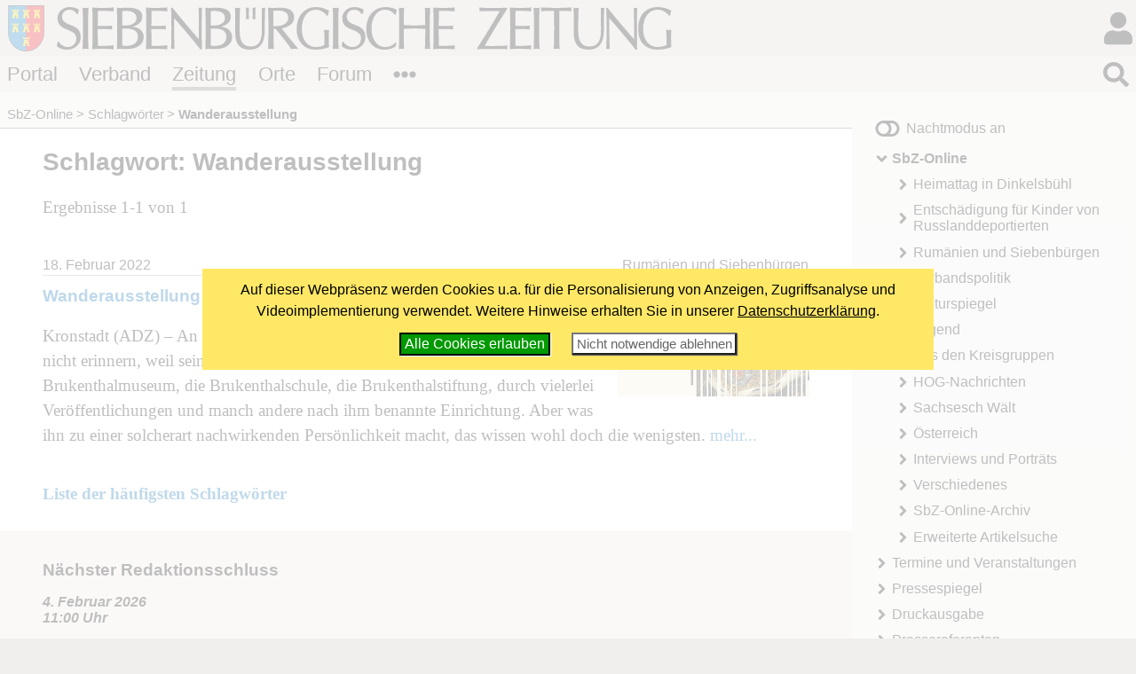

--- FILE ---
content_type: text/html; charset=windows-1252
request_url: https://www.siebenbuerger.de/zeitung/artikel/schlagworte/wanderausstellung/
body_size: 4278
content:
<!DOCTYPE html>
<html lang="de">

  <head>
    <title>Schlagwort: Wanderausstellung - Siebenbuerger.de</title>
    <meta charset="windows-1252">
    <meta name="viewport" content="width=device-width, initial-scale=1.0,  user-scalable=yes">
    <meta name="theme-color" content="#dad5cf">
    <meta name="twitter:card" content="summary_large_image">
    <meta property="og:title" content="Schlagwort: Wanderausstellung">
    <meta property="og:image" content="https://www.siebenbuerger.de/daten/grafik/zeitung-fb.jpg">

    <link rel="apple-touch-icon" href="/daten/grafik/touch-icon-152.png" type="image/png">
    <link rel="shortcut icon" href="/favicon.ico" type="image/x-icon">
    <link rel="icon" href="/favicon.svg" type="image/svg+xml">
    <link rel="search" href="/suchen.xml" type="application/opensearchdescription+xml" title="Siebenbuerger.de">
    <link rel="stylesheet" href="/daten/css/layout.css" type="text/css" >
    <link rel="stylesheet" href="/daten/css/farben.css" type="text/css" >
    <link rel="stylesheet" href="/daten/css/icon.css" type="text/css" >
    <link rel="stylesheet" href="/daten/css/elemente.css" type="text/css" >
    <link rel="stylesheet" href="/daten/css/inhalte.css" type="text/css" >
    <script src="/daten/js/basis.js" ></script>
    <script src="/daten/js/audioplayer.js" ></script>
    <script src="/daten/js/karussell.js" ></script>
    <script src="/daten/js/polyfills/loadpolyfills.js" ></script>

  
  </head>
  <body id="zeitung" class="zeitung">
   <div id="hauptbereich">
	  <main id="hauptinhalt">

    <div id="inhalt"><h1>Schlagwort: Wanderausstellung</h1><p>Ergebnisse 1-1 von 1</p>

     <div class="artikel" id="artikel22508" data-id="artikel22508">
      <div class="artikelmeta">
      <p class="artikeldatum">18. Februar 2022</p>
      <p class="artikelkategorie">Rumänien und Siebenbürgen</p>
      </div>
      
       <div class="artikelthumb"><a href="/zeitung/artikel/rumaenien/22508-wanderausstellung-brukenthal-wird-heute.html"><img src="/bild/artikel/mini/2022/brukenthal_europaer.jpg" alt=""></a></div>        
       <div class="artikeltext">
       <h3><a href="/zeitung/artikel/rumaenien/22508-wanderausstellung-brukenthal-wird-heute.html">Wanderausstellung Brukenthal wird heute in Kronstadt eröffnet</a></h3>
       <p>Kronstadt (ADZ) &#8211; An Samuel von Brukenthal (1721-1803) muss man eigentlich nicht erinnern, weil sein Name in Siebenbürgen bis heute präsent ist &#8211; durch das Brukenthalmuseum, die Bruken­thalschule, die Brukenthalstiftung, durch vielerlei Veröffentlichungen und manch andere nach ihm benannte Einrichtung. Aber was ihn zu einer solcherart nachwirkenden Persönlichkeit macht, das wissen wohl doch die wenigsten.

        <a class="mehr" href="/zeitung/artikel/rumaenien/22508-wanderausstellung-brukenthal-wird-heute.html" title="Wanderausstellung Brukenthal wird heute in Kronstadt eröffnet">mehr...</a>
        </p>
       </div>
     </div>
     <p><strong><a href="../">Liste der häufigsten Schlagwörter</a></strong></p>  
    </div>
   <nav id="breadcrumb">
   <ul>
     
       <li><a href="/zeitung/artikel/">SbZ-Online</a></li>
       <li><a href="/zeitung/artikel/schlagworte/">Schlagwörter</a></li>
       <li><strong>Wanderausstellung</strong></li>
    </ul></nav>
       
     </main>
   
    <aside id="sides">
      <section id="block1"><div>
    <h2>Nächster Redaktionsschluss</h2>
    <p>
     <strong><em>4. Februar 2026<br><span class="minitext">11:00 Uhr</span></em></strong>
    </p>
    <div>
     <span class="minitext">3. Ausgabe vom 17.02.2026</span><br>
     <span class="minitext"><a href="/zeitung/pressereferenten/redaktionsschluesse.php">Alle Redaktionsschlüsse</a></span>
    </div></div>
      </section>
     </aside>
   </div>
   <div id="nebenbereich">
    <div id="navigation">
       
     <input type="checkbox" id="navstate" class="navstate unchecked"><label for="navstate" id="navbutton" class="navbutton"><span id="navon"></span><span id="navoff"></span></label>
       
     <div id="navcontent" class="navcontent">
      <p id="colormode"><span id="lighton">Nachtmodus aus</span><span id="darkon">Nachtmodus an</span></p>
		  <nav>
     <ul>
      <li class="menu-artikel aktiv open">
       <a href="/zeitung/artikel/"  class="menu-artikel aktiv open">SbZ-Online</a>
     <ul>
      <li class="menu-heimattag-2025topthema">
       <a href="/zeitung/artikel/schlagworte/heimattag-2025/"  class="menu-heimattag-2025topthema">Heimattag in Dinkelsbühl</a>
      </li>
      <li class="menu-entschaedigungszahlungtopthema">
       <a href="/zeitung/artikel/schlagworte/entschaedigungszahlung/"  class="menu-entschaedigungszahlungtopthema">Entschädigung für Kinder von Russlanddeportierten</a>
      </li>
      <li class="menu-rumaenien">
       <a href="/zeitung/artikel/rumaenien/"  class="menu-rumaenien">Rumänien und Siebenbürgen</a>
      </li>
      <li class="menu-verband">
       <a href="/zeitung/artikel/verband/"  class="menu-verband">Verbandspolitik</a>
      </li>
      <li class="menu-kultur">
       <a href="/zeitung/artikel/kultur/"  class="menu-kultur">Kulturspiegel</a>
      </li>
      <li class="menu-jugend">
       <a href="/zeitung/artikel/jugend/"  class="menu-jugend">Jugend</a>
      </li>
      <li class="menu-kreisgruppen">
       <a href="/zeitung/artikel/kreisgruppen/"  class="menu-kreisgruppen">Aus den Kreisgruppen</a>
      </li>
      <li class="menu-hog">
       <a href="/zeitung/artikel/hog/"  class="menu-hog">HOG-Nachrichten</a>
      </li>
      <li class="menu-saksesch">
       <a href="/zeitung/artikel/saksesch/"  class="menu-saksesch">Sachsesch Wält</a>
      </li>
      <li class="menu-oesterreich">
       <a href="/zeitung/artikel/oesterreich/"  class="menu-oesterreich">Österreich</a>
      </li>
      <li class="menu-interviews">
       <a href="/zeitung/artikel/interviews/"  class="menu-interviews">Interviews und Porträts</a>
      </li>
      <li class="menu-verschiedenes">
       <a href="/zeitung/artikel/verschiedenes/"  class="menu-verschiedenes">Verschiedenes</a>
      </li>
      <li class="menu-archiv">
       <a href="/zeitung/artikel/archiv/"  class="menu-archiv">SbZ-Online-Archiv</a>
      </li>
      <li class="menu-filter">
       <a href="/zeitung/artikel/artikel.php"  class="menu-filter">Erweiterte Artikelsuche</a>
      </li>
     </ul>
      </li>
      <li class="menu-termine">
       <a href="/zeitung/termine/"  class="menu-termine">Termine und Veranstaltungen</a>
      </li>
      <li class="menu-presse">
       <a href="/zeitung/presse/"  class="menu-presse">Pressespiegel</a>
      </li>
      <li class="menu-druckausgabe">
       <a href="/zeitung/druckausgabe/uebersicht.php"  class="menu-druckausgabe">Druckausgabe</a>
      </li>
      <li class="menu-pressereferenten">
       <a href="/zeitung/pressereferenten/"  class="menu-pressereferenten">Pressereferenten</a>
      </li>
      <li class="menu-abo">
       <a href="/zeitung/abo/"  class="menu-abo">SbZ als Abo?</a>
      </li>
      <li class="menu-probezeitung">
       <a href="/zeitung/probezeitung/"  class="menu-probezeitung">Probezeitung anfordern</a>
      </li>
      <li class="menu-mediadaten">
       <a href="/zeitung/mediadaten/"  class="menu-mediadaten">Mediadaten</a>
      </li>
      <li class="menu-newsletter">
       <a href="/zeitung/newsletter/"  class="menu-newsletter">Newsletter</a>
      </li>
      <li class="menu-werbung">
       <a href="/zeitung/werbung/"  class="menu-werbung">Anzeigen &amp; Werben in der Druckausgabe</a>
      </li>
     </ul>
      </nav>
    
      <p id="premiumlink"><a href="/benutzer/premium/">Premiumbereich</a></p>

      <ul class="flatflex socialmedia">
        <li><a href="https://www.facebook.com/siebenbuerger.de"><img src="/daten/img/icon.svg#facebook-f" alt="fb"></a></li>
        <li><a href="https://instagram.com/siebenbuerger/"><img src="/daten/img/icon.svg#instagram" alt="instagramm"></a></li>
        <li><a href="https://twitter.com/siebenbuerger"><img src="/daten/img/icon.svg#twitter" alt="twitter"></a></li>
        <li><a href="https://www.youtube.com/user/SiebenbuergerDE"><img src="/daten/img/icon.svg#youtube" alt="youtube"></a></li>
        <li><a href="/zeitung/webservice/"><img src="/daten/img/icon.svg#rss" alt="rss"></a></li>
      </ul>
     </div>
     </div>
     <aside id="sonstiges"><div>
    <h2 class="infokasten">Aktuelle Kommentare</h2>
    <div id="kommentarliste"  class="infokasten">
     <ul class="flach titelliste">
      <li>

        <em> 16.01.2026, 11:10 Uhr</em><br>
        <strong><a href="/zeitung/artikel/kreisgruppen/26748-seminar-tradition-pflegen-heimat.html">Seminar &#8222;Tradition ...</a></strong><br>
        <em>gogesch</em>:
        <a href="/zeitung/artikel/kreisgruppen/kommentare/26748-seminar-tradition-pflegen-heimat.html#kommentar15365">Kleiner Tipp:
Euer Kreisgruppenvorsitzender könnte Gechwiechpert übernehmen. ...</a>

      </li>
      <li>

        <em> 15.01.2026, 10:51 Uhr</em><br>
        <strong><a href="/zeitung/artikel/kultur/26749-hegt-wird-gesangen-lieder-gegen-das.html">Hegt wird gesangen!: ...</a></strong><br>
        <em>Scheibi</em>:
        <a href="/zeitung/artikel/kultur/kommentare/26749-hegt-wird-gesangen-lieder-gegen-das.html#kommentar15364">Liebe Angelika, vielen lieben Dank für deinen Beitrag &#8220;Lieder gegen das ...</a>

      </li>
      <li>

        <em> 13.01.2026, 12:23 Uhr</em><br>
        <strong><a href="/zeitung/artikel/verschiedenes/26741-deportierte-maria-schnaep-erinnert-sich.html">Deportierte Maria Schnäp ...</a></strong><br>
        <em>Peter Otto Wolff</em>:
        <a href="/zeitung/artikel/verschiedenes/kommentare/26741-deportierte-maria-schnaep-erinnert-sich.html#kommentar15363">Was soll man dazu sagen, selbst in dortigen Lager Geborener, grausames ...</a>

      </li>
      <li>

        <em> 11.01.2026, 15:38 Uhr</em><br>
        <strong><a href="/zeitung/artikel/verschiedenes/26714-rote-rosen-bluehn-im-garten-ist-das.html">&quot;Rote Rosen blühn im ...</a></strong><br>
        <em>Zacken</em>:
        <a href="/zeitung/artikel/verschiedenes/kommentare/26714-rote-rosen-bluehn-im-garten-ist-das.html#kommentar15362">Dem obigen Schlußsatz (&quot;für unser Kulturgut, unsere Volksweisen und ...</a>

      </li>
    </ul>
    <div class="minitext"><em><a href="/zeitung/artikel/kommentare.php">weitere Kommentare ...</a></em></div>
   </div> </div>
     </aside>
    
   </div>
  <header id="header">

		<h1><a href="/"></a><span></span></h1>
   <div id="login">
     <input type="checkbox" class="navstate unchecked" id="loginstate"><label for="loginstate" class="navbutton" ></label>
     <div class="navcontent">
   <form  action="/benutzer/anmelden.php" method="post" id="loginfeldklein">
    <div>
     <p class="benutzergruss"><strong>Hallo</strong>, wenn Du bereits registriert bist, kannst du dich direkt einloggen:</p>
     <div id="logineingabefelder">
     <label for="benutzer" class="unsichtbar"></label>
     <input name="benutzer" id="benutzer" placeholder="Benutzername oder E-Mail" type="text">
     <label for="password" class="unsichtbar"></label>
     <input type="password" name="passwort" id="password" value=""  placeholder="Passwort">
     <button type="submit" >LogIn</button>
     <input type="hidden" name="loginzurueck" value="/zeitung/artikel/schlagworte/wanderausstellung/">
     </div>

     
     <p>
     <a href="/benutzer/kwvergessen.php"  class="icontext i-key">Passwort vergessen?</a>
     </p>
     <p>
     Wenn Du noch nicht registriert bist, kannst du dich hier<br>
     <a href="/benutzer/registrieren.php" class="icontext i-keyboard">registrieren!</a></p>
     <p>
     <a href="/forum/hilfe.php" class="icontext i-info-circle">Weitere Informationen und Hilfe</a>
     
     </p>
     
    </div>
   </form>
     </div>
    </div>
		
		
		
		<nav id="bereiche">
            <ul>
                <li id="l-portal"><a href="/" >Portal</a></li>
                <li id="l-verband"><a href="/verband/" >Verband</a></li>
                <li id="l-zeitung"><a href="/zeitung/" >Zeitung</a></li>
                <li id="l-ortschaften"><a href="/ortschaften/" >Orte</a></li>
                <li id="l-treffpunkt"><a href="/treffpunkt/" >Forum</a></li>
              <li class="extra"><input type="checkbox" id="bereichnavi"
                    class="navstate unchecked"><label for="bereichnavi" class="navbutton"></label>
                    <ul class="navcontent">
                        <li><a href="/sjd/">SJD</a></li>
                        <li><a href="/kulturwerk/">Kulturwerk</a></li>
                        <li><a href="/baden-wuerttemberg/">Baden-Württemberg</a></li>
                        <li><a href="/bayern/">Bayern</a></li>
                        <li><a href="/berlin-neuebundeslaender/">Berlin/Neue Bundesländer</a></li>
                        <li><a href="/hessen/">Hessen</a></li>
                        <li><a href="/niedersachsen-bremen/">Niedersachsen/Bremen</a></li>
                        <li><a href="/nrw/">NRW</a></li>
                        <li><a href="/landler/">Landler</a></li>
                        <li><a href="/shop/">Shop</a></li>
                    </ul>
               </li>
            </ul>
        </nav>
   <div id="suche">
     <input type="checkbox" class="navstate  unchecked" id="suchstate" onchange="document.getElementById('hauptsuchfeld').focus()"><label for="suchstate" class="navbutton" ></label>
     <div class="navcontent" id="suchformular">
       <form action="/suchen.php" method="post"><div><input type="search" placeholder="Suchbegriff eingeben ..." name="suchbegriff" id="hauptsuchfeld"><button type="submit"></button></div></form>
     </div>   
   </div>
		
	</header>
   <footer id="footer">
    <div>
     <div class="infos">
     <ul class="extranavig l">
      <li><a href="/zeitung/kontakt/kontakt.php">Kontakt</a></li>      
      <li><a href="/portal/online-werbung.php">Online werben</a></li>
      <li><a href="/portal/spenden-web.php">Spenden</a></li>
      <li><a href="/portal/sitemap.php">Sitemap</a> </li>
      <li><a href="/portal/statistik.php">Statistik</a> </li>
      <li><a href="/zeitung/webservice/">Webservice</a> </li>
      <li><a href="/verband/kontakt/nutzungsbedingungen.php">Nutzungsbedingungen</a></li>
      <li><a href="/verband/kontakt/datenschutz.php">Datenschutz</a></li>
      <li><a href="/zeitung/kontakt/impressum.php">Impressum</a></li>
     </ul>
     <div class="address"><img src="/daten/img/hintergrund.svg#wappen" alt="Verbandswappen">
<strong>Verband der Siebenbürger Sachsen <br>in Deutschland e.V.</strong> <br><br>
Karlstraße 100 <br> 80335 München <br><br>
Telefon: 089/236609-0<br>
Fax: 089/236609-15 <br> 
<a class="icon i-envelope" href="/zeitung/kontakt/kontakt.php#formular"><span>E-Mail</span></a><br>
     </div>
     <ul class="extranavig r">
      <li><a href="/">Portal</a></li>
      <li><a href="/verband/">Verband</a> </li>
      <li><a href="/zeitung/">Zeitung</a> </li>
      <li><a href="/ortschaften/">Ortschaften</a></li>
      <li><a href="/treffpunkt/">Treffpunkt</a></li>
      <li><a href="/sjd/">SJD</a></li>
      <li><a href="/shop/">Shop</a></li>
      <li><a href="/zeitung/newsletter/">Newsletter</a> </li>
      <li><a href="/verband/mitgliedschaft/">Mitglied werden</a></li>
     </ul>
     </div>
     <div class="copyright"><span>&copy; 2000 - 2026  <a href="/">Siebenbuerger.de</a></span><a href="#" class="icon i-angle-double-up"><span>^</span></a></div>
    </div>
   </footer>
</body>
</html>